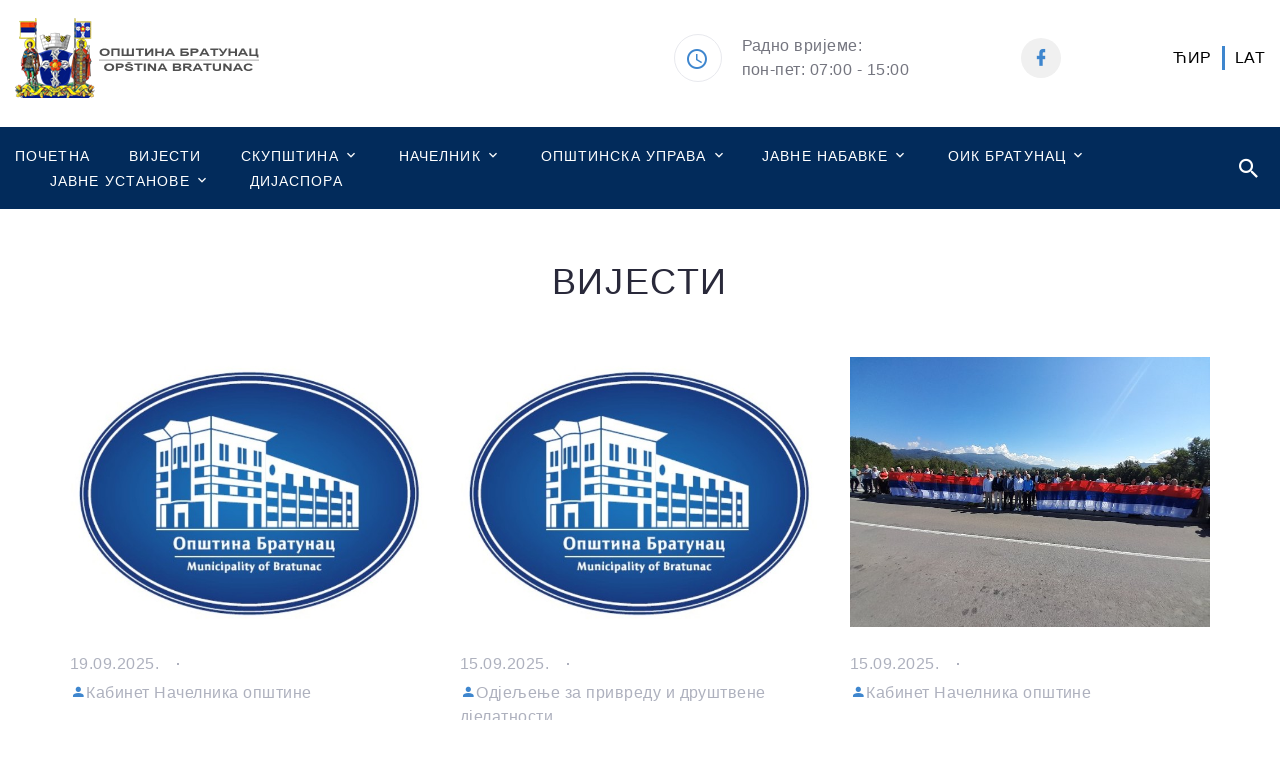

--- FILE ---
content_type: text/html; charset=utf-8
request_url: https://opstinabratunac.com/vijesti/?page=8
body_size: 9221
content:

<!DOCTYPE html>
<html class="wide wow-animation animated" lang="en">
  <head>
        <title>
Вијести        - Општина Братунац</title>
    <meta name="google-site-verification" content="AIeBvwYoJYnIvBW9wYjODEgsrZVm11vr4BNcLAYxJms" />

    
        <meta name="description" content="Zvanična Internet prezentacija Opštine Bratunac">
    
    

        <meta property="og:image" content="/media/l1eajnty/bratunac-panorama-1-1230x790-1.jpg" />
    <meta property="og:url" content=https://opstinabratunac.com/vijesti/?page=8 />
    <meta name="format-detection" content="telephone=no">
    <meta name="viewport" content="width=device-width height=device-height initial-scale=1.0 maximum-scale=1.0 user-scalable=0">
    <meta http-equiv="X-UA-Compatible" content="IE=edge">
    <meta charset="utf-8">
    <link rel="icon" href="/media/xnklpval/logo-no-background.png" type="image/x-icon">
    <link rel="apple-touch-icon" href="/media/xnklpval/logo-no-background.png" sizes="152x152">
    <!-- Stylesheets-->
    <link rel="stylesheet" href="/css/bootstrap.css?v=1">
    <link rel="stylesheet" href="/assets/css/fonts.css?v=1">
    <link rel="stylesheet" href="/css/styles.css?v=2" id="main-styles-link">
    <link rel="stylesheet" href="https://cdnjs.cloudflare.com/ajax/libs/font-awesome/4.7.0/css/font-awesome.min.css">
    <!--[if lt IE 10]>
    <div style="background: #212121; padding: 10px 0; box-shadow: 3px 3px 5px 0 rgba(0,0,0,.3); clear: both; text-align:center; position: relative; z-index:1;"><a href="http://windows.microsoft.com/en-US/internet-explorer/"><img src="images/ie8-panel/warning_bar_0000_us.jpg" border="0" height="42" width="820" alt="You are using an outdated browser. For a faster, safer browsing experience, upgrade for free today."></a></div>
    <script src="js/html5shiv.min.js"></script>
    <![endif]-->
  </head>
  <body>
    <div class="page">
      <!-- Page Header-->
      <header class="section page-header">
        <!-- RD Navbar-->
        <div class="rd-navbar-wrap">
          <nav class="rd-navbar rd-navbar-corporate" data-layout="rd-navbar-fixed" data-sm-layout="rd-navbar-fixed" data-md-layout="rd-navbar-fixed" data-md-device-layout="rd-navbar-fixed" data-lg-layout="rd-navbar-static" data-lg-device-layout="rd-navbar-fixed" data-xl-layout="rd-navbar-static" data-xl-device-layout="rd-navbar-static" data-xxl-layout="rd-navbar-static" data-xxl-device-layout="rd-navbar-static" data-lg-stick-up-offset="118px" data-xl-stick-up-offset="118px" data-xxl-stick-up-offset="118px" data-lg-stick-up="true" data-xl-stick-up="true" data-xxl-stick-up="true">
            <div class="rd-navbar-aside-outer">
              <div class="rd-navbar-aside">
                <!-- RD Navbar Panel-->
                <div class="rd-navbar-panel">
                  <!-- RD Navbar Toggle-->
                  <button class="rd-navbar-toggle" data-rd-navbar-toggle="#rd-navbar-nav-wrap-1"><span></span></button>
                  
                  <!-- RD Navbar Brand-->
                  <a class="rd-navbar-brand" href=/>

                        <img id="logo1" src="/media/xnklpval/logo-no-background.png?anchor=center&amp;mode=crop&amp;width=80&amp;height=80&amp;rnd=132790559757370000" alt="" />
                    <!--<img id="logo1" src="~/media/xnklpval/logo-no-background.png" alt="" width=100 height=100>-->
                    <img src="/media/igzgntex/bratunac_logo.png" alt="" width="125" height="71" srcset="/media/igzgntex/bratunac_logo.png 2x"/>
                  </a>
                </div>
                <div class="rd-navbar-collapse">
                  <button class="rd-navbar-collapse-toggle rd-navbar-fixed-element-1" data-rd-navbar-toggle="#rd-navbar-collapse-content-1"><span></span></button>
                  <div class="rd-navbar-collapse-content" id="rd-navbar-collapse-content-1">
                    <article class="unit align-items-center" style="flex: none !important;">
                      <div class="unit-left"><span class="icon icon-md icon-modern mdi mdi-clock"></span></div>
                      <div class="unit-body">
                        <ul class="list-0">
                          <li><a class="link-default" href="javascript:void(0)">Радно вријеме:</a></li>
                          <li><a class="link-default" href="javascript:void(0)">пон-пет: 07:00 - 15:00</a></li>
                          
                        </ul>
                      </div>
                    </article>
                    <article class="unit align-items-center">

                        
                                <a class="icon icon-sm icon-creative mdi mdi-facebook" href="https://www.facebook.com/profile.php?id=61567674355001" target="_blank" data-toggle="tooltip" data-placement="bottom" title="Општина Братунац"></a> 
                        
                    </article>
                    

                    

                    <article class="unit align-items-center">
                    <a href="https://opstinabratunac.com/vijesti/?page=8" style="color: black">ЋИР</a>
                    <a href=/sr-lat/vijesti/?page=8 style="padding-left: 10px; margin-left: 10px; border-left: 3px solid rgb(62, 134, 206); color: black;">LAT</a>
                    </article>
                  </div>
                </div>
              </div>
            </div>
            <div class="rd-navbar-main-outer">
              <div class="rd-navbar-main mw-100">
                <div class="rd-navbar-nav-wrap" id="rd-navbar-nav-wrap-1">
                  <!-- RD Navbar Search-->
                  <div class="rd-navbar-search" id="rd-navbar-search-1">
                    <button class="rd-navbar-search-toggle" onclick="searchFocus()" data-rd-navbar-toggle="#rd-navbar-search-1"><span></span></button>
                    <form class="rd-search" action="/pretraga/" onsubmit="return validateForm()">
                      <div class="form-wrap">
                        <label class="form-label" for="rd-navbar-search-form-input-1">Претрага...</label>

                        <input class="form-input rd-navbar-search-form-input" id="rd-navbar-search-form-input-1" type="text" minlength="3" oninvalid="this.setCustomValidity('Молимо Вас унесите најмање три карактера.')" oninput="this.setCustomValidity('')" name="query" autocomplete="off">
                        <div class="rd-search-results-live" id="rd-search-results-live-1"></div>
                      </div>
                      <button class="rd-search-form-submit fa-search" type="submit"></button>
                    </form>
                  </div>
                  <!-- RD Navbar Nav-->
                  
                  <ul class="rd-navbar-nav">
                      <li class="rd-nav-item"><a class="rd-nav-link" href=/>Почетна</a>
                    </li> 
                    <li class="rd-nav-item"><a class="rd-nav-link" href="/vijesti/">Вијести</a>
                    </li>
                    <li class="rd-nav-item"><a class="rd-nav-link" href="#">Скупштина</a>
                      <!-- RD Navbar Dropdown-->
                      <ul class="rd-menu rd-navbar-dropdown">
                        <li class="rd-dropdown-item"><a class="rd-dropdown-link" href="/skupstina-opstine/predsjednik-s-o/">Предсједник С.О.</a></li>
                        <li class="rd-dropdown-item"><a class="rd-dropdown-link" href="/skupstina-opstine/potpredsjednik-s-o/">Потпредсједник С.О.</a></li>
                        <li class="rd-dropdown-item"><a class="rd-dropdown-link" href="/skupstina-opstine/">Скупштина</a></li>
                        <li class="rd-dropdown-item"><a class="rd-dropdown-link" href="/sluzbeni-bilten/">Службени билтен</a></li>

                        
                      </ul>
                    </li>
                    <li class="rd-nav-item"><a class="rd-nav-link" href="#">Начелник</a>
                      <!-- RD Navbar Dropdown-->
                      <ul class="rd-menu rd-navbar-dropdown">
                        <li class="rd-dropdown-item"><a class="rd-dropdown-link" href="/stranice/rijec-nacelnika/">Ријеч начелника</a></li>
                        <li class="rd-dropdown-item"><a class="rd-dropdown-link" href="/skupstina-opstine/nacelnik/">Начелник</a></li>
                        <li class="rd-dropdown-item"><a class="rd-dropdown-link" href="/skupstina-opstine/zamjenik-nacelnika-opstine/">Замјеник начелника</a></li>
                        <li class="rd-dropdown-item"><a class="rd-dropdown-link" href="/skupstina-opstine/kabinet-nacelnika/sef-kabineta-nacelnika/">Шеф кабинета начелника</a></li>

                      </ul>
                    </li>
                    <li class="rd-nav-item"><a class="rd-nav-link" href="#">Општинска управа</a>
                      <!-- RD Navbar Megamenu-->
                       






<ul class="rd-menu rd-navbar-dropdown">
    <li class="rd-dropdown-item">
        <a class="rd-dropdown-link" href="/sr-cyr/organizaciona-struktura/">Организациона структура</a>
    </li>
		<li class="rd-dropdown-item">
			<a class="rd-dropdown-link" href="/opstinska-uprava/odjeljenje-za-opstu-upravu/">Одјељење за општу управу</a>
		</li>
		<li class="rd-dropdown-item">
			<a class="rd-dropdown-link" href="/opstinska-uprava/odjeljenje-za-privredu-i-drustvene-djelatnosti/">Одјељење за привреду и друштвене дјелатности</a>
		</li>
		<li class="rd-dropdown-item">
			<a class="rd-dropdown-link" href="/opstinska-uprava/odjeljenje-za-prostorno-uredenje-i-stambeno-komunalne-poslove/">Одјељење за просторно уређење и стамбено-комуналне послове</a>
		</li>
		<li class="rd-dropdown-item">
			<a class="rd-dropdown-link" href="/opstinska-uprava/odjeljenje-za-finansije/">Одјељење за финансије</a>
		</li>
		<li class="rd-dropdown-item">
			<a class="rd-dropdown-link" href="/opstinska-uprava/strucna-sluzba-opstine/">Стручна служба Начелника општине</a>
		</li>
		<li class="rd-dropdown-item">
			<a class="rd-dropdown-link" href="/opstinska-uprava/teritorijalna-vatrogasna-jedinica-bratunac/">Територијална ватрогасна јединица Братунац</a>
		</li>
	    <li class="rd-dropdown-item">
			<a class="rd-dropdown-link" href="/ematicar/">еМатичар</a>
		</li>
	    <li class="rd-dropdown-item">
			<a class="rd-dropdown-link" href="/eregistar/">Е-Регистар</a>
		</li>
		

</ul>


                    <li class="rd-nav-item"><a class="rd-nav-link" href="#">Јавне набавке</a>
                      <!-- RD Navbar Dropdown-->
                      


<ul class="rd-menu rd-navbar-dropdown">
    


    
        <li class="rd-dropdown-item"><a class="rd-dropdown-link" href="/sr-cyr/tenderi-po-godinama/2026/">Текућа година 2026</a></li>
        <li class="rd-dropdown-item"><a class="rd-dropdown-link" href="/sr-cyr/tenderi-po-godinama/2025/">Јавне набавке за годину 2025</a></li>
        <li class="rd-dropdown-item"><a class="rd-dropdown-link" href="/sr-cyr/tenderi-po-godinama/2024/">Јавне набавке за годину 2024</a></li>
<li class="rd-dropdown-item"><a class="rd-dropdown-link" href="/sr-cyr/tenderi-po-godinama/">Старије...</a></li>

</ul>


                    </li>
                    <li class="rd-nav-item"><a class="rd-nav-link" href="#">ОИК Братунац</a>
                      <!-- RD Navbar Dropdown-->
                      <ul class="rd-menu rd-navbar-dropdown">
                        <li class="rd-dropdown-item"><a class="rd-dropdown-link" href=/oik-bratunac/>Чланови ОИК Братунац</a></li>
                        <li class="rd-dropdown-item"><a class="rd-dropdown-link" href="/oik-bratunac/dokumenti/">Документација</a></li>

                            <li class="rd-dropdown-item"><a class="rd-dropdown-link" href=http://www.izbori.ba/Default.aspx?Lang=5 target=_blank>ЦИК БиХ</a></li>
                            <li class="rd-dropdown-item"><a class="rd-dropdown-link" href=http://www.izbori.ba/Default.aspx?CategoryID=511&amp;amp;Lang=5 target=_blank>Да ли сте регистровани?</a></li>
                                              </ul>
                    </li>
                    <li class="rd-nav-item"><a class="rd-nav-link" href="#">Јавне установе</a>
                      <!-- RD Navbar Dropdown-->
                      


<ul class="rd-menu rd-navbar-dropdown">
		<li class="rd-dropdown-item">
			<a class="rd-dropdown-link" href="/javne-ustanove-i-preduzeca/obrazovanje/">Образовање</a>
		</li>
		<li class="rd-dropdown-item">
			<a class="rd-dropdown-link" href="/javne-ustanove-i-preduzeca/institucije/">Институције</a>
		</li>
		<li class="rd-dropdown-item">
			<a class="rd-dropdown-link" href="/javne-ustanove-i-preduzeca/udruzenja/">Удружења</a>
		</li>
	
</ul>


                    </li>
                        <li class="rd-nav-item">
                            <a class="rd-nav-link" href=/dijaspora/>Дијаспора</a>
                        </li>
                  </ul>
                </div>
              </div>
            </div>
          </nav>
        </div>
      </header>
        <div>
            

<div class="container pt-5">
<section class="section">

    <div class="container">

<div class="text-center">
<h3 class="wow-outer"><span class="wow slideInUp animated" style="text-transform: uppercase; letter-spacing: 0.1rem;">Вијести</span></h3>
</div>
<div class="row mt-1">
	<div class="col-sm-4 my-5">
                  <!-- Post Classic-->

                  <article class="post-classic">
                      <a class="post-classic-media" href="/vijesti/[base64]/">
                            <div class="news-pic">
                                <img src=/media/ldfjtosk/opstina-logo.jpg alt="" width="370" height="264" class="inner-news-pic"/>
                            </div>

                          </a>
                    <ul class="post-classic-meta">
                      <li>

                        <time>
19.09.2025.                        </time>
                        </li>
                      <li>
                                                            <span class="icon mdi mdi-account"></span><a>Кабинет Начелника општине</a>
                      </li>
                    </ul>
                    <h4 class="post-classic-title"><a href="/vijesti/[base64]/" class="shortName">Jавни позив зa дoдjeлу jeднoкрaтнe нoвчaнe пoмoћи нeзaпoслeним РВИ,  дeмoбилисaним бoрцимa ВРС / прве категорије /, цивилним жртвама рата / жртве ратне тортуре и пeнзиoнeримa чиja ПРИМАЊА нe прeлaзи изнoс oд 459,53 КM (19.09.2025.г.)</a></h4>
                  </article>
                </div>
	<div class="col-sm-4 my-5">
                  <!-- Post Classic-->

                  <article class="post-classic">
                      <a class="post-classic-media" href="/vijesti/rjesenje-o-mjerama-za-suzbijanje-i-sprecavanje-pojave-sirenja-bolesti-africke-kuge-svinja-na-podrucju-opstine-bratunac/">
                            <div class="news-pic">
                                <img src=/media/ldfjtosk/opstina-logo.jpg alt="" width="370" height="264" class="inner-news-pic"/>
                            </div>

                          </a>
                    <ul class="post-classic-meta">
                      <li>

                        <time>
15.09.2025.                        </time>
                        </li>
                      <li>
                                                            <span class="icon mdi mdi-account"></span><a>Одјељење за привреду и друштвене дјелатности</a>
                      </li>
                    </ul>
                    <h4 class="post-classic-title"><a href="/vijesti/rjesenje-o-mjerama-za-suzbijanje-i-sprecavanje-pojave-sirenja-bolesti-africke-kuge-svinja-na-podrucju-opstine-bratunac/" class="shortName">РЈЕШЕЊЕ О МЈЕРАМА ЗА СУЗБИЈАЊЕ И СПРЕЧАВАЊЕ ПОЈАВЕ ШИРЕЊА БОЛЕСТИ АФРИЧКЕ КУГЕ СВИЊА НА ПОДРУЧЈУ ОПШТИНЕ БРАТУНАЦ</a></h4>
                  </article>
                </div>
	<div class="col-sm-4 my-5">
                  <!-- Post Classic-->

                  <article class="post-classic">
                      <a class="post-classic-media" href="/vijesti/jedinstvo-na-drini-i-podrska-predsjedniku-republike-srpske-15-09-2025-g/">
                            <div class="news-pic">
                                <img src=/media/3rynctd0/548212429_122166888068589145_1650577090334845653_n.jpg alt="" width="370" height="264" class="inner-news-pic"/>
                            </div>

                          </a>
                    <ul class="post-classic-meta">
                      <li>

                        <time>
15.09.2025.                        </time>
                        </li>
                      <li>
                                                            <span class="icon mdi mdi-account"></span><a>Кабинет Начелника општине</a>
                      </li>
                    </ul>
                    <h4 class="post-classic-title"><a href="/vijesti/jedinstvo-na-drini-i-podrska-predsjedniku-republike-srpske-15-09-2025-g/" class="shortName">Јединство на Дрини и подршка предсједнику Републике Српске (15.09.2025.г.)</a></h4>
                  </article>
                </div>
	<div class="col-sm-4 my-5">
                  <!-- Post Classic-->

                  <article class="post-classic">
                      <a class="post-classic-media" href="/vijesti/sluzen-parastos-i-osvestan-spomenik-u-polomu/">
                            <div class="news-pic">
                                <img src=/media/slulmzpg/546845657_122166646358589145_7680216513081315652_n.jpg alt="" width="370" height="264" class="inner-news-pic"/>
                            </div>

                          </a>
                    <ul class="post-classic-meta">
                      <li>

                        <time>
13.09.2025                        </time>
                        </li>
                      <li>
                                                            <span class="icon mdi mdi-account"></span><a>Кабинет Начелника општине</a>
                      </li>
                    </ul>
                    <h4 class="post-classic-title"><a href="/vijesti/sluzen-parastos-i-osvestan-spomenik-u-polomu/" class="shortName">СЛУЖЕН ПАРАСТОС И ОСВЕШТАН СПОМЕНИК У ПОЛОМУ</a></h4>
                  </article>
                </div>
	<div class="col-sm-4 my-5">
                  <!-- Post Classic-->

                  <article class="post-classic">
                      <a class="post-classic-media" href="/vijesti/informacija-za-gradane-12-09-2025-g/">
                            <div class="news-pic">
                                <img src=/media/ldfjtosk/opstina-logo.jpg alt="" width="370" height="264" class="inner-news-pic"/>
                            </div>

                          </a>
                    <ul class="post-classic-meta">
                      <li>

                        <time>
12.09.2025.                        </time>
                        </li>
                      <li>
                                                            <span class="icon mdi mdi-account"></span><a>Кабинет Начелника општине</a>
                      </li>
                    </ul>
                    <h4 class="post-classic-title"><a href="/vijesti/informacija-za-gradane-12-09-2025-g/" class="shortName">ИНФОРМАЦИЈА ЗА ГРАЂАНЕ (12.09.2025.Г.)</a></h4>
                  </article>
                </div>
	<div class="col-sm-4 my-5">
                  <!-- Post Classic-->

                  <article class="post-classic">
                      <a class="post-classic-media" href="/vijesti/javni-poziv-za-dodjelu-stipendija-ucenicima-osnovnih-i-srednjih-skola-bez-jednog-ili-oba-roditelja-09-09-2025-g/">
                            <div class="news-pic">
                                <img src=/media/iliooyv4/stipendije.jpg alt="" width="370" height="264" class="inner-news-pic"/>
                            </div>

                          </a>
                    <ul class="post-classic-meta">
                      <li>

                        <time>
09.09.2025.                        </time>
                        </li>
                      <li>
                                                            <span class="icon mdi mdi-account"></span><a>Кабинет Начелника општине</a>
                      </li>
                    </ul>
                    <h4 class="post-classic-title"><a href="/vijesti/javni-poziv-za-dodjelu-stipendija-ucenicima-osnovnih-i-srednjih-skola-bez-jednog-ili-oba-roditelja-09-09-2025-g/" class="shortName">ЈАВНИ ПОЗИВ ЗА ДОДЈЕЛУ СТИПЕНДИЈА УЧЕНИЦИМА ОСНОВНИХ И СРЕДЊИХ ШКОЛА БЕЗ ЈЕДНОГ ИЛИ ОБА РОДИТЕЉА (09.09.2025.Г.)</a></h4>
                  </article>
                </div>
	<div class="col-sm-4 my-5">
                  <!-- Post Classic-->

                  <article class="post-classic">
                      <a class="post-classic-media" href="/vijesti/nastavak-1-vanredne-sjedinice-skupstine-opstine-bratunac-09-09-2025-g/">
                            <div class="news-pic">
                                <img src=/media/ldfjtosk/opstina-logo.jpg alt="" width="370" height="264" class="inner-news-pic"/>
                            </div>

                          </a>
                    <ul class="post-classic-meta">
                      <li>

                        <time>
09.09.2025.                        </time>
                        </li>
                      <li>
                                                            <span class="icon mdi mdi-account"></span><a>Скупштина општине</a>
                      </li>
                    </ul>
                    <h4 class="post-classic-title"><a href="/vijesti/nastavak-1-vanredne-sjedinice-skupstine-opstine-bratunac-09-09-2025-g/" class="shortName">НАСТАВАК 1. ВАНРЕДНЕ СЈЕДИНИЦЕ СКУПШТИНЕ ОПШТИНЕ БРАТУНАЦ (09.09.2025.Г.)</a></h4>
                  </article>
                </div>
	<div class="col-sm-4 my-5">
                  <!-- Post Classic-->

                  <article class="post-classic">
                      <a class="post-classic-media" href="/vijesti/zakazana-sedma-redovna-sjedinica-skupstine-opstine-bratunac-09-09-2025-g/">
                            <div class="news-pic">
                                <img src=/media/ldfjtosk/opstina-logo.jpg alt="" width="370" height="264" class="inner-news-pic"/>
                            </div>

                          </a>
                    <ul class="post-classic-meta">
                      <li>

                        <time>
09.09.2025.                        </time>
                        </li>
                      <li>
                                                            <span class="icon mdi mdi-account"></span><a>Скупштина општине</a>
                      </li>
                    </ul>
                    <h4 class="post-classic-title"><a href="/vijesti/zakazana-sedma-redovna-sjedinica-skupstine-opstine-bratunac-09-09-2025-g/" class="shortName">ЗАКАЗАНА СЕДМА РЕДОВНА СЈЕДИНИЦА СКУПШТИНЕ ОПШТИНЕ БРАТУНАЦ (09.09.2025.Г.)</a></h4>
                  </article>
                </div>
	<div class="col-sm-4 my-5">
                  <!-- Post Classic-->

                  <article class="post-classic">
                      <a class="post-classic-media" href="/vijesti/poziv-za-javnu-raspravu-za-izmjenu-regulacionog-plana-05-09-2025-g/">
                            <div class="news-pic">
                                <img src=/media/ldfjtosk/opstina-logo.jpg alt="" width="370" height="264" class="inner-news-pic"/>
                            </div>

                          </a>
                    <ul class="post-classic-meta">
                      <li>

                        <time>
05.09.2025.                        </time>
                        </li>
                      <li>
                                                            <span class="icon mdi mdi-account"></span><a>Одјељење за простроно уређење и стамбено-комуналне послове</a>
                      </li>
                    </ul>
                    <h4 class="post-classic-title"><a href="/vijesti/poziv-za-javnu-raspravu-za-izmjenu-regulacionog-plana-05-09-2025-g/" class="shortName">ПОЗИВ ЗА ЈАВНУ РАСПРАВУ ЗА ИЗМЈЕНУ РЕГУЛАЦИОНОГ ПЛАНА (05.09.2025.Г.)</a></h4>
                  </article>
                </div>
	<div class="col-sm-4 my-5">
                  <!-- Post Classic-->

                  <article class="post-classic">
                      <a class="post-classic-media" href="/vijesti/saopstenje-05-09-2025-g/">
                            <div class="news-pic">
                                <img src=/media/slqa045f/opština-bratunac-logo.jpg alt="" width="370" height="264" class="inner-news-pic"/>
                            </div>

                          </a>
                    <ul class="post-classic-meta">
                      <li>

                        <time>
05.09.2025.                        </time>
                        </li>
                      <li>
                                                            <span class="icon mdi mdi-account"></span><a>Кабинет Начелника општине</a>
                      </li>
                    </ul>
                    <h4 class="post-classic-title"><a href="/vijesti/saopstenje-05-09-2025-g/" class="shortName">САОПШТЕЊЕ (05.09.2025.Г.)</a></h4>
                  </article>
                </div>
	<div class="col-sm-4 my-5">
                  <!-- Post Classic-->

                  <article class="post-classic">
                      <a class="post-classic-media" href="/vijesti/zakazana-1-vanredna-sjedinica-skupstine-opstine-bratunac-02-09-2025-g/">
                            <div class="news-pic">
                                <img src=/media/ldfjtosk/opstina-logo.jpg alt="" width="370" height="264" class="inner-news-pic"/>
                            </div>

                          </a>
                    <ul class="post-classic-meta">
                      <li>

                        <time>
02.09.2025.                        </time>
                        </li>
                      <li>
                                                            <span class="icon mdi mdi-account"></span><a>Скупштина општине</a>
                      </li>
                    </ul>
                    <h4 class="post-classic-title"><a href="/vijesti/zakazana-1-vanredna-sjedinica-skupstine-opstine-bratunac-02-09-2025-g/" class="shortName">ЗАКАЗАНА 1. ВАНРЕДНА СЈЕДИНИЦА СКУПШТИНЕ ОПШТИНЕ БРАТУНАЦ (02.09.2025.Г.)</a></h4>
                  </article>
                </div>
	<div class="col-sm-4 my-5">
                  <!-- Post Classic-->

                  <article class="post-classic">
                      <a class="post-classic-media" href="/vijesti/prvi-skolski-dan-01-09-2025-g/">
                            <div class="news-pic">
                                <img src=/media/uvpbqu5d/540495985_122165222306589145_5635014059022243415_n.jpg alt="" width="370" height="264" class="inner-news-pic"/>
                            </div>

                          </a>
                    <ul class="post-classic-meta">
                      <li>

                        <time>
01.09.2025                        </time>
                        </li>
                      <li>
                                                            <span class="icon mdi mdi-account"></span><a>Кабинет Начелника општине</a>
                      </li>
                    </ul>
                    <h4 class="post-classic-title"><a href="/vijesti/prvi-skolski-dan-01-09-2025-g/" class="shortName">ПРВИ ШКОЛСКИ ДАН (01.09.2025.Г.)</a></h4>
                  </article>
                </div>
</div>

<div>
    

        <nav aria-label="Page navigation">
        <ul class="pagination justify-content-center" style="margin: 0;">
                <li class="page-item"><a class="page-link" href="?page=1">Прво</a></li>
                            <li class="page-item"><a class="page-link" href="?page=7">Пријетходно</a></li>
                        
                    <li class="page-item"><a class="page-link" href="?page=5">5</a></li>
                    <li class="page-item"><a class="page-link" href="?page=6">6</a></li>
                    <li class="page-item"><a class="page-link" href="?page=7">7</a></li>
                        <li class="page-item"><a style="background-color: #04408b; color: white;" class="page-link" href="?page=8">8</a></li>
                    <li class="page-item"><a class="page-link" href="?page=9">9</a></li>
                    <li class="page-item"><a class="page-link" href="?page=10">10</a></li>
                    <li class="page-item"><a class="page-link" href="?page=11">11</a></li>
                                                    <li class="page-item"><a class="page-link" href="?page=9">Сљедеће</a></li>
                            <li class="page-item"><a class="page-link" href="?page=97">Посљедње</a></li>
            
        </ul>
        </nav>

</div>

    </div>
</section>
</div>
        </div>
      <!-- Page Footer-->
      <footer class="section footer-advanced" style="background-color: rgb(2, 43, 91);">
        <div class="footer-advanced-aside" style="padding-top: 5px !important">
          <div class="container">
            <div class="footer-advanced-layout">
            </div>
          </div>
        </div>
        <section class="section pb-4">
        <div class="container">
          <div class="layout-bordered">
            <div class="layout-bordered-item wow-outer animated">
              <div class="layout-bordered-item-inner wow slideInUp animated">
                <div class="icon icon-lg mdi mdi-phone text-primary"></div>
                <ul class="list-0">

                    
                        <li><a class="link-default" href="tel:056/410-176">056/410-176</a></li>
                </ul>
              </div>
            </div>
            <div class="layout-bordered-item wow-outer animated">
              <div class="layout-bordered-item-inner wow slideInUp animated">
                <div class="icon icon-lg mdi mdi-email text-primary"></div>

                    
                        <a class="link-default" href="mailto:bratopst@teol.net">bratopst@teol.net</a>
              </div>
            </div>
            <div class="layout-bordered-item wow-outer animated">
              <div class="layout-bordered-item-inner wow slideInUp animated">
                <div class="icon icon-lg mdi mdi-map-marker text-primary"></div>
                    <a class="link-default"> Светог Саве 260, Братунац 75420, Босна и Херцеговина</a>
              </div>
            </div>
            <div class="layout-bordered-item wow-outer animated">
              <div class="layout-bordered-item-inner wow slideInUp animated">
                <div class="icon icon-lg mdi mdi-information text-primary"></div>

                
                        <a class="link-default"> ЈИБ: 4401444710003</a>
                        <a class="link-default mt-0">МБ: 01056832</a>
              </div>
            </div>
          </div>
        </div>
        <div class="row container mx-auto">
            <div class="col">
                 <iframe src="https://www.google.com/maps/embed?pb=!1m18!1m12!1m3!1d715.2695985214731!2d19.330827929258366!3d44.18485156039358!2m3!1f0!2f0!3f0!3m2!1i1024!2i768!4f13.1!3m3!1m2!1s0x4759a09ff8ffe281%3A0x578218bc01020ec8!2sOp%C5%A1tina%20Bratnuac!5e0!3m2!1sen!2srs!4v1630914703879!5m2!1sen!2srs" width="100%" height="100%" style="border:0;" allowfullscreen="" loading="lazy"></iframe>
            </div>
        </div>
      </section>
        <div class="container">
          <hr>
        </div>
        <div class="footer-advanced-aside">
          <div class="container">
            <div class="footer-advanced-layout">
              <!-- Rights-->
              <p class="rights"><a href="https://www.dorius-soft.com" target="_blank"><span>&nbsp;</span>©<span>&nbsp;</span>2026<span>&nbsp;</span><span>&quot;Dorius&quot; д.о.о. Сва права задржана.</span><span>&nbsp;</span><br class="d-sm-none"/></a></p>
            </div>
          </div>
        </div>
      </footer>
    </div>
     <div class="preloader"> 
      <div class="preloader-logo">
            <img src="/media/igzgntex/bratunac_logo.png" alt="" />
            <!--<img src="~/media/45faqcyw/grb-novi.jpg" width="200" height="200" alt="" />-->
         <!--<img src="~/media/oktopb3h/bratunac_logo_160x160.png" alt="" width="125" height="71" srcset="~/media/oktopb3h/bratunac_logo_160x160.png 2x">-->
      </div> 
      <div class="preloader-body">
        <div id="loadingProgressG">
          <div class="loadingProgressG" id="loadingProgressG_1"></div>
        </div>
      </div>
      <div class="preloader-logo">

      </div> 
    </div>
    <!-- Global Mailform Output-->
    <div class="snackbars" id="form-output-global"></div>
    <!-- Javascript-->
    <script src="/assets/js/core.min.js?v=1"></script>
    <script src="/assets/js/script.js?v=1"></script>
    <script src="/scripts/secscript.js?v=1"></script>
    <script async defer crossorigin="anonymous" src="https://connect.facebook.net/sr_RS/sdk.js#xfbml=1&version=v11.0" nonce="UpHV4CB1"></script>
    <script></script>
  </body>
</html>



--- FILE ---
content_type: application/javascript
request_url: https://opstinabratunac.com/scripts/secscript.js?v=1
body_size: 362
content:
var i;
var divs = document.getElementsByTagName('a');
for(i=0;i<divs.length;i++) {
  if(divs[i].className == 'shortName') {
    if(divs[i].innerHTML.length > 50) {
    divs[i].innerHTML = divs[i].innerHTML.substring(0,50)+"...";
    }
    else
    {
      divs[i].innerHTML = divs[i].innerHTML;  
    }
  }
}


function validateForm() {
  let url = window.location.href;
  var x = document.getElementById("rd-navbar-search-form-input-1").value;
  if (x == "" && url.includes("sr-lat")) {
    alert("Nije uneto ništa u polje za pretragu");
    return false;
  }
  else if (x == "" && url.includes("sr-cyr")) {
    alert("Није унето ништа у поље за претрагу");
    return false;
  }
  else if (x == "") {
    alert("Није унето ништа у поље за претрагу");
    return false;
  }
  else {
      return true;
  }
}

function searchFocus() {
    setTimeout(function(){ document.getElementById("rd-navbar-search-form-input-1").focus(); }, 100);
}
                        